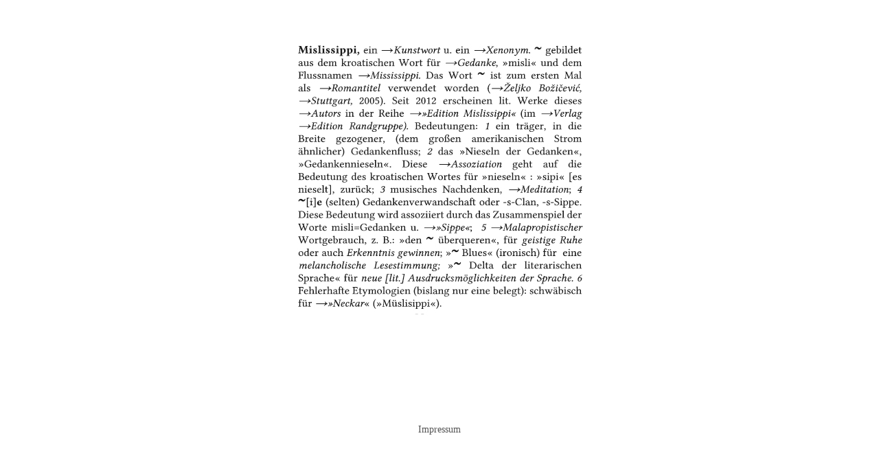

--- FILE ---
content_type: text/html
request_url: https://mislissippi.com/
body_size: 1149
content:
<!DOCTYPE html PUBLIC "-//W3C//DTD XHTML 1.0 Transitional//EN" "http://www.w3.org/TR/xhtml1/DTD/xhtml1-transitional.dtd">
<html xmlns="http://www.w3.org/1999/xhtml">
<head>
<meta http-equiv="Content-Type" content="text/html; charset=UTF-8" />
<title>MISLISSIPPI</title>
<style type="text/css">
<!--
.MITTE {
	text-align: center;
	color: #222;
}
.EM-Titel {
	font-size: 18px;
}
.Kursiv-01 {
	color: #222;
	font-family: Georgia, "Times New Roman", Times, serif;
	font-size: 15px;
}
.MITTE table {
	color: #444;
	text-align: center;
}
.GRAU-NAME {
	color: #222;
}
.MITTE table tr td p {
	text-align: justify;
}
.MITTE table tr td {
	color: #777;
}
.MITTE table tr td p {
	color: #444;
	text-align: center;
}
a {
	font-family: Georgia, Times New Roman, Times, serif;
	font-size: 14px;
	color: #555;
}
a:link {
	text-decoration: none;
	color: #555;
}
a:visited {
	text-decoration: none;
	color: #222;
}
a:hover {
	text-decoration: underline;
	color: #000;
}
a:active {
	text-decoration: none;
	color: #444;
}
body {
	margin-top: 22px;
}
h1 {
	font-size: 14px;
	color: #888;
}
.Razmak {
	font-weight: lighter;
	font-variant: normal;
	text-transform: none;
	font-family: Georgia, "Times New Roman", Times, serif;
	font-size: 14px;
	font-style: normal;
	line-height: 20px;
	color: #222;
	text-indent: 0px;
}
body,td,th {
	font-family: Georgia, Times New Roman, Times, serif;
}
-->
</style>
</head>

<body class="MITTE">
<p>&nbsp;</p>
<table width="550" border="0" cellspacing="0" cellpadding="0">
</table>
<table width="455" border="0" align="center" cellpadding="0" cellspacing="0">
  <tr></tr>
  <tr>
    <td valign="bottom"><img src="WEBbilderLEXIKON/Mislissippi+.jpg" alt="" name="" width="465" height="404" border="0" usemap="#Map" /><p align="justify" class="Razmak">&nbsp;</p></td>
  </tr>
  <tr>
    <td height="60" valign="middle" class="Razmak">&nbsp;</td>
  </tr>
</table>
<p>&nbsp;</p>
<p><a href="ImpressumLEX.html" class="GRAU-NAME">Impressum</a></p>
<p>&nbsp;</p>

<map name="Map" id="Map">
  <area shape="rect" coords="280,7,368,28" href="Xenonym.html" />
  <area shape="rect" coords="146,7,238,27" href="Kunstwort.html" />
  <area shape="rect" coords="47,375,135,397" href="RijekaN.html" />
  <area shape="rect" coords="329,211,431,231" href="Meditation.html" />
  <area shape="rect" coords="304,64,441,81" href="ZB.html" />
  <area shape="rect" coords="186,103,349,119" href="http://edition.mislissippi.com/" />
  <area shape="rect" coords="25,119,182,138" href="http://www.edition-randgruppe.org/programm/buecher-etc/" />
  <area shape="rect" coords="25,84,108,100" href="Stuttgart.html" />
  <area shape="rect" coords="51,65,151,82" href="Romantitel.html" />
  <area shape="rect" coords="112,44,207,63" href="Rijeka M.html" />
  <area shape="rect" coords="238,28,320,45" href="Gedanken.html" />
  <area shape="rect" coords="22,102,92,118" href="Autor.html" />
  <area shape="rect" coords="227,174,327,193" href="Assoziation.html" />
</map>
</body>
</html>
